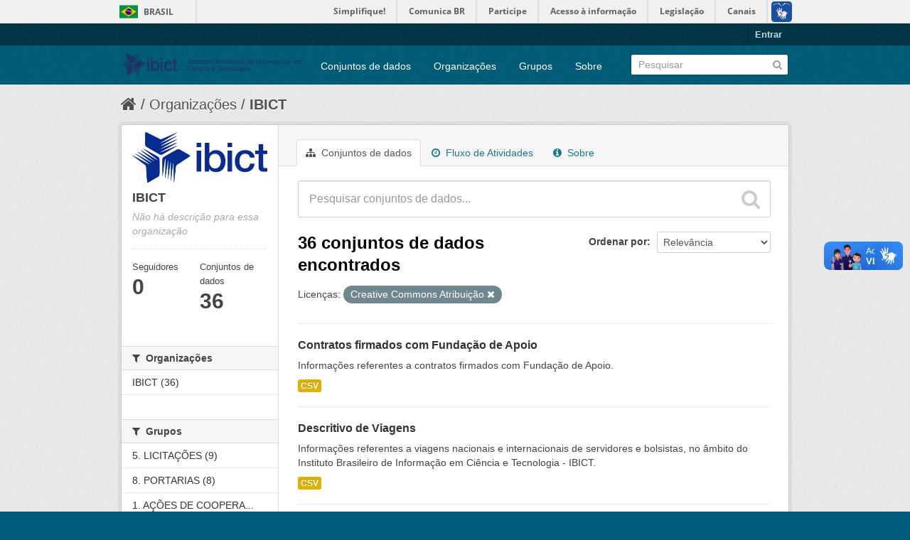

--- FILE ---
content_type: text/html; charset=utf-8
request_url: https://dados.ibict.br/organization/58b041cc-7778-49f5-a759-4b68a4fe40bd?_groups_limit=0&license_id=cc-by&amp=&_tags_limit=0
body_size: 7727
content:
<!DOCTYPE html>
<!--[if IE 7]> <html lang="pt_BR" class="ie ie7"> <![endif]-->
<!--[if IE 8]> <html lang="pt_BR" class="ie ie8"> <![endif]-->
<!--[if IE 9]> <html lang="pt_BR" class="ie9"> <![endif]-->
<!--[if gt IE 8]><!--> <html lang="pt_BR"> <!--<![endif]-->
  <head>
    <!--[if lte ie 8]><script type="text/javascript" src="/fanstatic/vendor/:version:2017-06-19T11:14:42.31/html5.min.js"></script><![endif]-->
<link rel="stylesheet" type="text/css" href="/fanstatic/vendor/:version:2017-06-19T11:14:42.31/select2/select2.css" />
<link rel="stylesheet" type="text/css" href="/fanstatic/css/:version:2017-06-19T11:14:42.29/main.min.css" />
<link rel="stylesheet" type="text/css" href="/fanstatic/vendor/:version:2017-06-19T11:14:42.31/font-awesome/css/font-awesome.min.css" />
<!--[if ie 7]><link rel="stylesheet" type="text/css" href="/fanstatic/vendor/:version:2017-06-19T11:14:42.31/font-awesome/css/font-awesome-ie7.min.css" /><![endif]-->

<script defer="defer" src="//barra.brasil.gov.br/barra.js" type="text/javascript"></script>
    <meta charset="utf-8" />
      <meta name="generator" content="ckan 2.6.2" />
      <meta name="viewport" content="width=device-width, initial-scale=1.0">
    <title>IBICT - Organizações - Dados Abertos do Ibict</title>

    
    
  <link rel="shortcut icon" href="/base/images/ckan.ico" />
    
  <link rel="alternate" type="application/atom+xml" title="Dados Abertos do Ibict - Conjuntos de dados na organização: IBICT" href="/feeds/organization/ibict-gov.atom" />
<link rel="alternate" type="application/atom+xml" title="Dados Abertos do Ibict - Histórico de Revisões" href="/revision/list?days=1&amp;format=atom" />

      
    

    
      
      
    
    
  </head>

  
  <body data-site-root="https://dados.ibict.br/" data-locale-root="https://dados.ibict.br/" >

    
    <div class="hide"><a href="#content">Pular para o conteúdo</a></div>
  

  
    <div id="barra-brasil" style="background:#7F7F7F; height: 20px; padding:0 0 0 10px;display:block;">
        <ul id="menu-barra-temp" style="list-style:none;">
                <li style="display:inline; float:left;padding-right:10px; margin-right:10px; border-right:1px solid #EDEDED"><a href="http://brasil.gov.br" style="font-family:sans,sans-serif; text-decoration:none; color:white;">Portal do Governo Brasileiro</a></li>
                <li><a style="font-family:sans,sans-serif; text-decoration:none; color:white;" href="http://epwg.governoeletronico.gov.br/barra/atualize.html">Atualize sua Barra de Governo</a></li>
        </ul>
</div>


  <header class="account-masthead">
    <div class="container">
      
        
          <nav class="account not-authed">
            <ul class="unstyled">
              
              <li><a href="/user/login">Entrar</a></li>
              
              
            </ul>
          </nav>
        
      
    </div>
  </header>

<header class="navbar navbar-static-top masthead">
  
    
  
  <div class="container">
    <button data-target=".nav-collapse" data-toggle="collapse" class="btn btn-navbar" type="button">
      <span class="icon-bar"></span>
      <span class="icon-bar"></span>
      <span class="icon-bar"></span>
    </button>
    
    <hgroup class="header-image pull-left">

      
        
          <a class="logo" href="/"><img src="/base/images/logo-Ibict.png" alt="Dados Abertos do Ibict" title="Dados Abertos do Ibict" style="width: 260px; margin-top: 4%;" /></a>
        
      

    </hgroup>

    <div class="nav-collapse collapse">

      
        <nav class="section navigation">
          <ul class="nav nav-pills">
            
              <li><a href="/dataset">Conjuntos de dados</a></li><li><a href="/organization">Organizações</a></li><li><a href="/group">Grupos</a></li><li><a href="/about">Sobre</a></li>
            
          </ul>
        </nav>
      

      
        <form class="section site-search simple-input" action="/dataset" method="get">
          <div class="field">
            <label for="field-sitewide-search">Buscar conjunto de dados</label>
            <input id="field-sitewide-search" type="text" name="q" placeholder="Pesquisar" />
            <button class="btn-search" type="submit"><i class="icon-search"></i></button>
          </div>
        </form>
      

    </div>
  </div>
</header>

  
    <div role="main">
      <div id="content" class="container">
        
          
            <div class="flash-messages">
              
                
              
            </div>
          

          
            <div class="toolbar">
              
                
                  <ol class="breadcrumb">
                    
<li class="home"><a href="/"><i class="icon-home"></i><span> Início</span></a></li>
                    
  <li><a href="/organization">Organizações</a></li>
  <li class="active"><a class=" active" href="/organization/ibict-gov">IBICT</a></li>

                  </ol>
                
              
            </div>
          

          <div class="row wrapper">

            
            
            

            
              <div class="primary span9">
                
                
                  <article class="module">
                    
                      <header class="module-content page-header">
                        
                        <ul class="nav nav-tabs">
                          
  <li class="active"><a href="/organization/ibict-gov"><i class="icon-sitemap"></i> Conjuntos de dados</a></li>
  <li><a href="/organization/activity/ibict-gov/0"><i class="icon-time"></i> Fluxo de Atividades</a></li>
  <li><a href="/organization/about/ibict-gov"><i class="icon-info-sign"></i> Sobre</a></li>

                        </ul>
                      </header>
                    
                    <div class="module-content">
                      
                      
    
      
      
      







<form id="organization-datasets-search-form" class="search-form" method="get" data-module="select-switch">

  
    <div class="search-input control-group search-giant">
      <input type="text" class="search" name="q" value="" autocomplete="off" placeholder="Pesquisar conjuntos de dados...">
      
      <button type="submit" value="search">
        <i class="icon-search"></i>
        <span>Enviar</span>
      </button>
      
    </div>
  

  
    <span>
  
  

  
    
      
  <input type="hidden" name="license_id" value="cc-by" />

    
  
</span>
  

  
    
      <div class="form-select control-group control-order-by">
        <label for="field-order-by">Ordenar por</label>
        <select id="field-order-by" name="sort">
          
            
              <option value="score desc, metadata_modified desc">Relevância</option>
            
          
            
              <option value="title_string asc">Nome Crescente</option>
            
          
            
              <option value="title_string desc">Nome Descrescente</option>
            
          
            
              <option value="metadata_modified desc">Modificada pela última vez</option>
            
          
            
          
        </select>
        
        <button class="btn js-hide" type="submit">Ir</button>
        
      </div>
    
  

  
    
      <h2>

  
  
  
  

36 conjuntos de dados encontrados</h2>
    
  

  
    
      <p class="filter-list">
        
          
          <span class="facet">Licenças:</span>
          
            <span class="filtered pill">Creative Commons Atribuição
              <a href="/organization/ibict-gov?_groups_limit=0&amp;amp=&amp;_tags_limit=0" class="remove" title="Remover"><i class="icon-remove"></i></a>
            </span>
          
        
      </p>     
      <a class="show-filters btn">Filtrar Resultados</a>
    
  

</form>




    
  
    
      

  
    <ul class="dataset-list unstyled">
    	
	      
	        






  <li class="dataset-item">
    
      <div class="dataset-content">
        
          <h3 class="dataset-heading">
            
              
            
            
              <a href="/dataset/contratos-firmados-com-fundacao-de-apoio">Contratos firmados com Fundação de Apoio</a>
            
            
              
              
            
          </h3>
        
        
          
        
        
          
            <div>Informações referentes a contratos firmados com Fundação de Apoio.</div>
          
        
      </div>
      
        
          
            <ul class="dataset-resources unstyled">
              
                
                <li>
                  <a href="/dataset/contratos-firmados-com-fundacao-de-apoio" class="label" data-format="csv">CSV</a>
                </li>
                
              
            </ul>
          
        
      
    
  </li>

	      
	        






  <li class="dataset-item">
    
      <div class="dataset-content">
        
          <h3 class="dataset-heading">
            
              
            
            
              <a href="/dataset/descritivo-de-viagens">Descritivo de Viagens</a>
            
            
              
              
            
          </h3>
        
        
          
        
        
          
            <div>Informações referentes a viagens nacionais e internacionais de servidores e bolsistas, no âmbito do Instituto Brasileiro de Informação em Ciência e Tecnologia - IBICT.</div>
          
        
      </div>
      
        
          
            <ul class="dataset-resources unstyled">
              
                
                <li>
                  <a href="/dataset/descritivo-de-viagens" class="label" data-format="csv">CSV</a>
                </li>
                
              
            </ul>
          
        
      
    
  </li>

	      
	        






  <li class="dataset-item">
    
      <div class="dataset-content">
        
          <h3 class="dataset-heading">
            
              
            
            
              <a href="/dataset/produto-e-servicos">Produtos e Serviços</a>
            
            
              
              
            
          </h3>
        
        
          
        
        
          
            <div>Informações sobre os Produtos e Serviços oferecidos pelo Instituto Brasileiro de Informação em Ciência e Tecnologia (IBICT)</div>
          
        
      </div>
      
        
          
            <ul class="dataset-resources unstyled">
              
                
                <li>
                  <a href="/dataset/produto-e-servicos" class="label" data-format="csv">CSV</a>
                </li>
                
              
            </ul>
          
        
      
    
  </li>

	      
	        






  <li class="dataset-item">
    
      <div class="dataset-content">
        
          <h3 class="dataset-heading">
            
              
            
            
              <a href="/dataset/depreciacao-patrimonial-dos-bens-moveis">Depreciação Patrimonial dos Bens Móveis</a>
            
            
              
              
            
          </h3>
        
        
          
        
        
          
            <div>Informações sobre a Depreciação Patrimonial dos Bens Móveis do Instituto Brasileiro de Informação em Ciência e Tecnologia (IBICT). </div>
          
        
      </div>
      
        
          
            <ul class="dataset-resources unstyled">
              
                
                <li>
                  <a href="/dataset/depreciacao-patrimonial-dos-bens-moveis" class="label" data-format="csv">CSV</a>
                </li>
                
              
            </ul>
          
        
      
    
  </li>

	      
	        






  <li class="dataset-item">
    
      <div class="dataset-content">
        
          <h3 class="dataset-heading">
            
              
            
            
              <a href="/dataset/portarias-2025">Portarias 2025</a>
            
            
              
              
            
          </h3>
        
        
          
        
        
          
            <div>Portarias publicadas pelo Instituto Brasileiro de Informação em Ciência e Tecnologia - IBICT no Diário Oficial da União - DOU e Boletim de Serviço do Ministério da Ciência,...</div>
          
        
      </div>
      
        
          
            <ul class="dataset-resources unstyled">
              
                
                <li>
                  <a href="/dataset/portarias-2025" class="label" data-format="csv">CSV</a>
                </li>
                
              
            </ul>
          
        
      
    
  </li>

	      
	        






  <li class="dataset-item">
    
      <div class="dataset-content">
        
          <h3 class="dataset-heading">
            
              
            
            
              <a href="/dataset/licitacoes">Licitações realizadas em 2025</a>
            
            
              
              
            
          </h3>
        
        
          
        
        
          
            <div>Licitações realizadas pelo Instituto Brasileiro de Informação em Ciência e Tecnologia - IBICT, no exercício de 2025.</div>
          
        
      </div>
      
        
          
            <ul class="dataset-resources unstyled">
              
                
                <li>
                  <a href="/dataset/licitacoes" class="label" data-format="csv">CSV</a>
                </li>
                
              
            </ul>
          
        
      
    
  </li>

	      
	        






  <li class="dataset-item">
    
      <div class="dataset-content">
        
          <h3 class="dataset-heading">
            
              
            
            
              <a href="/dataset/servidores-em-capacitacao">Licença para Capacitação</a>
            
            
              
              
            
          </h3>
        
        
          
        
        
          
            <div>Informações referentes aos servidores do Instituto Brasileiro de Informação em  Ciência e Tecnologia (IBICT) afastados para capacitação. </div>
          
        
      </div>
      
        
          
            <ul class="dataset-resources unstyled">
              
                
                <li>
                  <a href="/dataset/servidores-em-capacitacao" class="label" data-format="csv">CSV</a>
                </li>
                
              
            </ul>
          
        
      
    
  </li>

	      
	        






  <li class="dataset-item">
    
      <div class="dataset-content">
        
          <h3 class="dataset-heading">
            
              
            
            
              <a href="/dataset/portarias-2024">Portarias 2024</a>
            
            
              
              
            
          </h3>
        
        
          
        
        
          
            <div>Portarias publicadas pelo Instituto Brasileiro de Informação em Ciência e Tecnologia - IBICT no Diário Oficial da União - DOU e Boletim de Serviço do Ministério da Ciência,...</div>
          
        
      </div>
      
        
          
            <ul class="dataset-resources unstyled">
              
                
                <li>
                  <a href="/dataset/portarias-2024" class="label" data-format="csv">CSV</a>
                </li>
                
              
            </ul>
          
        
      
    
  </li>

	      
	        






  <li class="dataset-item">
    
      <div class="dataset-content">
        
          <h3 class="dataset-heading">
            
              
            
            
              <a href="/dataset/relacao-de-projetos-de-pesquisa-do-ibict">Projetos de Pesquisa</a>
            
            
              
              
            
          </h3>
        
        
          
        
        
          
            <div>Informações relativas aos projetos de pesquisa desenvolvidos no Instituto Brasileiro de Informação em Ciência e Tecnologia - IBICT. </div>
          
        
      </div>
      
        
          
            <ul class="dataset-resources unstyled">
              
                
                <li>
                  <a href="/dataset/relacao-de-projetos-de-pesquisa-do-ibict" class="label" data-format="csv">CSV</a>
                </li>
                
              
            </ul>
          
        
      
    
  </li>

	      
	        






  <li class="dataset-item">
    
      <div class="dataset-content">
        
          <h3 class="dataset-heading">
            
              
            
            
              <a href="/dataset/portarias-de-pessoal-2023">Portarias 2023</a>
            
            
              
              
            
          </h3>
        
        
          
        
        
          
            <div>Portarias publicadas pelo Instituto Brasileiro de Informação em Ciência e Tecnologia - IBICT no Diário Oficial da União - DOU e Boletim de Serviço do Ministério da Ciência,...</div>
          
        
      </div>
      
        
          
            <ul class="dataset-resources unstyled">
              
                
                <li>
                  <a href="/dataset/portarias-de-pessoal-2023" class="label" data-format="csv">CSV</a>
                </li>
                
              
            </ul>
          
        
      
    
  </li>

	      
	        






  <li class="dataset-item">
    
      <div class="dataset-content">
        
          <h3 class="dataset-heading">
            
              
            
            
              <a href="/dataset/doutorado">Doutorado</a>
            
            
              
              
            
          </h3>
        
        
          
        
        
          
            <div>Informações referentes ao Curso de Doutorado do  Programa de Pós-Graduação em Ciência da Informação (PPGCI). O PPGCI é desenvolvido em associação ampla entre o Instituto...</div>
          
        
      </div>
      
        
          
            <ul class="dataset-resources unstyled">
              
                
                <li>
                  <a href="/dataset/doutorado" class="label" data-format="csv">CSV</a>
                </li>
                
              
            </ul>
          
        
      
    
  </li>

	      
	        






  <li class="dataset-item">
    
      <div class="dataset-content">
        
          <h3 class="dataset-heading">
            
              
            
            
              <a href="/dataset/mestrado">Mestrado</a>
            
            
              
              
            
          </h3>
        
        
          
        
        
          
            <div>Informações referentes ao Curso de Mestrado do Programa de Pós-Graduação em Ciência da Informação (PPGCI). O PPGCI é desenvolvido em associação ampla entre o Instituto...</div>
          
        
      </div>
      
        
          
            <ul class="dataset-resources unstyled">
              
                
                <li>
                  <a href="/dataset/mestrado" class="label" data-format="csv">CSV</a>
                </li>
                
              
            </ul>
          
        
      
    
  </li>

	      
	        






  <li class="dataset-item">
    
      <div class="dataset-content">
        
          <h3 class="dataset-heading">
            
              
            
            
              <a href="/dataset/acordo-de-cooperacao-tecnica">Ações de Cooperação Técnica Nacional</a>
            
            
              
              
            
          </h3>
        
        
          
        
        
          
            <div>Ações de Cooperação Técnica firmados pelo Instituto Brasileiro de Informação em Ciência e Tecnologia (IBICT) com instituições nacionais. </div>
          
        
      </div>
      
        
          
            <ul class="dataset-resources unstyled">
              
                
                <li>
                  <a href="/dataset/acordo-de-cooperacao-tecnica" class="label" data-format="csv">CSV</a>
                </li>
                
              
            </ul>
          
        
      
    
  </li>

	      
	        






  <li class="dataset-item">
    
      <div class="dataset-content">
        
          <h3 class="dataset-heading">
            
              
            
            
              <a href="/dataset/licitacoes-realizadas-em-2024">Licitações realizadas em 2024</a>
            
            
              
              
            
          </h3>
        
        
          
        
        
          
            <div>Licitações realizadas pelo Instituto Brasileiro de Informação em Ciência e Tecnologia - IBICT, no exercício de 2024.</div>
          
        
      </div>
      
        
          
            <ul class="dataset-resources unstyled">
              
                
                <li>
                  <a href="/dataset/licitacoes-realizadas-em-2024" class="label" data-format="csv">CSV</a>
                </li>
                
              
            </ul>
          
        
      
    
  </li>

	      
	        






  <li class="dataset-item">
    
      <div class="dataset-content">
        
          <h3 class="dataset-heading">
            
              
            
            
              <a href="/dataset/servidores-cedidos">Servidores Cedidos</a>
            
            
              
              
            
          </h3>
        
        
          
        
        
          
            <div>Informações referentes aos servidores pertencentes ao quadro do Instituto Brasileiro de Informação em Ciência e Tecnologia (IBICT) cedidos a outros órgãos. </div>
          
        
      </div>
      
        
          
            <ul class="dataset-resources unstyled">
              
                
                <li>
                  <a href="/dataset/servidores-cedidos" class="label" data-format="csv">CSV</a>
                </li>
                
              
            </ul>
          
        
      
    
  </li>

	      
	        






  <li class="dataset-item">
    
      <div class="dataset-content">
        
          <h3 class="dataset-heading">
            
              
            
            
              <a href="/dataset/relacao-grupos-de-pesquisa-ibict">Relação dos grupos de Pesquisa</a>
            
            
              
              
            
          </h3>
        
        
          
        
        
          
            <div>Informações relativas aos projetos de pesquisa desenvolvidos no Instituto Brasileiro de Informação em Ciência e Tecnologia - IBICT.</div>
          
        
      </div>
      
        
          
            <ul class="dataset-resources unstyled">
              
                
                <li>
                  <a href="/dataset/relacao-grupos-de-pesquisa-ibict" class="label" data-format="csv">CSV</a>
                </li>
                
              
            </ul>
          
        
      
    
  </li>

	      
	        






  <li class="dataset-item">
    
      <div class="dataset-content">
        
          <h3 class="dataset-heading">
            
              
            
            
              <a href="/dataset/supervisao-de-pos-doutorado">Supervisão de Pós-Doutorado</a>
            
            
              
              
            
          </h3>
        
        
          
        
        
          
            <div>Informações referentes aos projetos de pesquisa de Pós-Doutorado supervisionados pelo Instituto Brasileiro de Informação em Ciência e Tecnologia (IBICT). </div>
          
        
      </div>
      
        
          
            <ul class="dataset-resources unstyled">
              
                
                <li>
                  <a href="/dataset/supervisao-de-pos-doutorado" class="label" data-format="csv">CSV</a>
                </li>
                
              
            </ul>
          
        
      
    
  </li>

	      
	        






  <li class="dataset-item">
    
      <div class="dataset-content">
        
          <h3 class="dataset-heading">
            
              
            
            
              <a href="/dataset/viagens-nacionais-de-servidores">Viagens nacionais de servidores</a>
            
            
              
              
            
          </h3>
        
        
          
        
        
          
            <div>Informações referentes a viagens nacionais de servidores, no âmbito do Instituto Brasileiro de Informação em Ciência e Tecnologia - IBICT.</div>
          
        
      </div>
      
        
          
            <ul class="dataset-resources unstyled">
              
                
                <li>
                  <a href="/dataset/viagens-nacionais-de-servidores" class="label" data-format="csv">CSV</a>
                </li>
                
              
            </ul>
          
        
      
    
  </li>

	      
	        






  <li class="dataset-item">
    
      <div class="dataset-content">
        
          <h3 class="dataset-heading">
            
              
            
            
              <a href="/dataset/afastamento-de-servidores-para-missao-no-exterior-2017-atual">Afastamentos de servidores para missão no exterior (2017 - 2024)</a>
            
            
              
              
            
          </h3>
        
        
          
        
        
          
            <div>Informações referentes a afastamentos de servidores do Instituto Brasileiro de Informação em Ciência e Tecnologia (IBICT) para missão no exterior (2017 - 2024)</div>
          
        
      </div>
      
        
          
            <ul class="dataset-resources unstyled">
              
                
                <li>
                  <a href="/dataset/afastamento-de-servidores-para-missao-no-exterior-2017-atual" class="label" data-format="csv">CSV</a>
                </li>
                
              
            </ul>
          
        
      
    
  </li>

	      
	        






  <li class="dataset-item">
    
      <div class="dataset-content">
        
          <h3 class="dataset-heading">
            
              
            
            
              <a href="/dataset/viagens-nacionais-de-bolsistas-e-convidados">Viagens nacionais de bolsistas e convidados</a>
            
            
              
              
            
          </h3>
        
        
          
        
        
          
            <div>Informações referentes a viagens nacionais de bolsistas e convidados, no âmbito do Instituto Brasileiro de Informação em Ciência e Tecnologia - IBICT.</div>
          
        
      </div>
      
        
          
            <ul class="dataset-resources unstyled">
              
                
                <li>
                  <a href="/dataset/viagens-nacionais-de-bolsistas-e-convidados" class="label" data-format="csv">CSV</a>
                </li>
                
              
            </ul>
          
        
      
    
  </li>

	      
	    
    </ul>
  

    
  
  
    <div class='pagination pagination-centered'><ul> <li class="active"><a href="/organization/58b041cc-7778-49f5-a759-4b68a4fe40bd?_groups_limit=0&amp;license_id=cc-by&amp;amp=&amp;_tags_limit=0&amp;page=1">1</a></li> <li><a href="/organization/58b041cc-7778-49f5-a759-4b68a4fe40bd?_groups_limit=0&amp;license_id=cc-by&amp;amp=&amp;_tags_limit=0&amp;page=2">2</a></li> <li><a href="/organization/58b041cc-7778-49f5-a759-4b68a4fe40bd?_groups_limit=0&amp;license_id=cc-by&amp;amp=&amp;_tags_limit=0&amp;page=2">»</a></li></ul></div>
  

                    </div>
                  </article>
                
              </div>
            

            
              <aside class="secondary span3">
                
                
  




  
  <div class="module module-narrow module-shallow context-info">
    
    <section class="module-content">
      
      
        <div class="image">
          <a href="/organization/ibict-gov">
            <img src="https://dados.ibict.br/uploads/group/2017-07-04-135305.194402IBICT.jpg" width="200" alt="ibict-gov" />
          </a>
        </div>
      
      
      <h1 class="heading">IBICT
        
      </h1>
      
      
      
        <p class="empty">Não há descrição para essa organização</p>
      
      
      
        
        <div class="nums">
          <dl>
            <dt>Seguidores</dt>
            <dd><span>0</span></dd>
          </dl>
          <dl>
            <dt>Conjuntos de dados</dt>
            <dd><span>36</span></dd>
          </dl>
        </div>
        
        
        <div class="follow_button">
          
        </div>
        
      
      
    </section>
  </div>
  
  
  
    

  
  
    
      
      
        <section class="module module-narrow module-shallow">
          
            <h2 class="module-heading">
              <i class="icon-medium icon-filter"></i>
              
              Organizações
            </h2>
          
          
            
            
              <nav>
                <ul class="unstyled nav nav-simple nav-facet">
                  
                    
                    
                    
                    
                      <li class="nav-item">
                        <a href="/organization/58b041cc-7778-49f5-a759-4b68a4fe40bd?organization=ibict-gov&amp;license_id=cc-by&amp;amp=&amp;_groups_limit=0&amp;_tags_limit=0" title="">
                          <span>IBICT (36)</span>
                        </a>
                      </li>
                  
                </ul>
              </nav>

              <p class="module-footer">
                
                  
                
              </p>
            
            
          
        </section>
      
    
  

  
    

  
  
    
      
      
        <section class="module module-narrow module-shallow">
          
            <h2 class="module-heading">
              <i class="icon-medium icon-filter"></i>
              
              Grupos
            </h2>
          
          
            
            
              <nav>
                <ul class="unstyled nav nav-simple nav-facet">
                  
                    
                    
                    
                    
                      <li class="nav-item">
                        <a href="/organization/58b041cc-7778-49f5-a759-4b68a4fe40bd?license_id=cc-by&amp;amp=&amp;groups=licitacoes1&amp;_groups_limit=0&amp;_tags_limit=0" title="">
                          <span>5. LICITAÇÕES (9)</span>
                        </a>
                      </li>
                  
                    
                    
                    
                    
                      <li class="nav-item">
                        <a href="/organization/58b041cc-7778-49f5-a759-4b68a4fe40bd?license_id=cc-by&amp;amp=&amp;groups=portarias1&amp;_groups_limit=0&amp;_tags_limit=0" title="">
                          <span>8. PORTARIAS (8)</span>
                        </a>
                      </li>
                  
                    
                    
                    
                    
                      <li class="nav-item">
                        <a href="/organization/58b041cc-7778-49f5-a759-4b68a4fe40bd?groups=acordo-de-cooperacao-tecnica&amp;license_id=cc-by&amp;amp=&amp;_groups_limit=0&amp;_tags_limit=0" title="1. AÇÕES DE COOPERAÇÃO TÉCNICA ">
                          <span>1. AÇÕES DE COOPERA... (2)</span>
                        </a>
                      </li>
                  
                    
                    
                    
                    
                      <li class="nav-item">
                        <a href="/organization/58b041cc-7778-49f5-a759-4b68a4fe40bd?license_id=cc-by&amp;amp=&amp;groups=projetos-de-pesquisa&amp;_groups_limit=0&amp;_tags_limit=0" title="10. PROJETOS DE PESQUISA ">
                          <span>10. PROJETOS DE PES... (2)</span>
                        </a>
                      </li>
                  
                    
                    
                    
                    
                      <li class="nav-item">
                        <a href="/organization/58b041cc-7778-49f5-a759-4b68a4fe40bd?license_id=cc-by&amp;amp=&amp;groups=ensino1&amp;_groups_limit=0&amp;_tags_limit=0" title="">
                          <span>11. ENSINO  (2)</span>
                        </a>
                      </li>
                  
                    
                    
                    
                    
                      <li class="nav-item">
                        <a href="/organization/58b041cc-7778-49f5-a759-4b68a4fe40bd?groups=viagens-internacionais&amp;license_id=cc-by&amp;amp=&amp;_groups_limit=0&amp;_tags_limit=0" title="12. VIAGENS INTERNACIONAIS">
                          <span>12. VIAGENS INTERNA... (2)</span>
                        </a>
                      </li>
                  
                    
                    
                    
                    
                      <li class="nav-item">
                        <a href="/organization/58b041cc-7778-49f5-a759-4b68a4fe40bd?license_id=cc-by&amp;amp=&amp;groups=viagens-nacionais&amp;_groups_limit=0&amp;_tags_limit=0" title="">
                          <span>13. VIAGENS NACIONAIS (2)</span>
                        </a>
                      </li>
                  
                    
                    
                    
                    
                      <li class="nav-item">
                        <a href="/organization/58b041cc-7778-49f5-a759-4b68a4fe40bd?license_id=cc-by&amp;amp=&amp;groups=contra&amp;_groups_limit=0&amp;_tags_limit=0" title="3. CONTRATOS E CONVÊNIOS ">
                          <span>3. CONTRATOS E CONV... (2)</span>
                        </a>
                      </li>
                  
                    
                    
                    
                    
                      <li class="nav-item">
                        <a href="/organization/58b041cc-7778-49f5-a759-4b68a4fe40bd?license_id=cc-by&amp;amp=&amp;groups=pessoal&amp;_groups_limit=0&amp;_tags_limit=0" title="">
                          <span>7. PESSOAS  (2)</span>
                        </a>
                      </li>
                  
                    
                    
                    
                    
                      <li class="nav-item">
                        <a href="/organization/58b041cc-7778-49f5-a759-4b68a4fe40bd?license_id=cc-by&amp;amp=&amp;groups=14-descritivos-de-viagens&amp;_groups_limit=0&amp;_tags_limit=0" title="14. DESCRITIVOS DE VIAGENS ">
                          <span>14. DESCRITIVOS DE ... (1)</span>
                        </a>
                      </li>
                  
                    
                    
                    
                    
                      <li class="nav-item">
                        <a href="/organization/58b041cc-7778-49f5-a759-4b68a4fe40bd?license_id=cc-by&amp;amp=&amp;groups=bolsa&amp;_groups_limit=0&amp;_tags_limit=0" title="">
                          <span>2. BOLSAS  (1)</span>
                        </a>
                      </li>
                  
                    
                    
                    
                    
                      <li class="nav-item">
                        <a href="/organization/58b041cc-7778-49f5-a759-4b68a4fe40bd?license_id=cc-by&amp;amp=&amp;groups=grupos-de-pesquisa-do-ibict&amp;_groups_limit=0&amp;_tags_limit=0" title="">
                          <span>4. GRUPOS DE PESQUISA  (1)</span>
                        </a>
                      </li>
                  
                    
                    
                    
                    
                      <li class="nav-item">
                        <a href="/organization/58b041cc-7778-49f5-a759-4b68a4fe40bd?license_id=cc-by&amp;amp=&amp;groups=patrimonio1&amp;_groups_limit=0&amp;_tags_limit=0" title="">
                          <span>6. PATRIMÔNIO (1)</span>
                        </a>
                      </li>
                  
                    
                    
                    
                    
                      <li class="nav-item">
                        <a href="/organization/58b041cc-7778-49f5-a759-4b68a4fe40bd?license_id=cc-by&amp;amp=&amp;groups=produtos-e&amp;_groups_limit=0&amp;_tags_limit=0" title="">
                          <span>9. PRODUTOS E SERVIÇOS (1)</span>
                        </a>
                      </li>
                  
                </ul>
              </nav>

              <p class="module-footer">
                
                  <a href="/organization/58b041cc-7778-49f5-a759-4b68a4fe40bd?license_id=cc-by&amp;amp=&amp;_tags_limit=0" class="read-more">Mostrar somente Grupos popular</a>
                
              </p>
            
            
          
        </section>
      
    
  

  
    

  
  
    
      
      
        <section class="module module-narrow module-shallow">
          
            <h2 class="module-heading">
              <i class="icon-medium icon-filter"></i>
              
              Etiquetas
            </h2>
          
          
            
            
              <nav>
                <ul class="unstyled nav nav-simple nav-facet">
                  
                    
                    
                    
                    
                      <li class="nav-item">
                        <a href="/organization/58b041cc-7778-49f5-a759-4b68a4fe40bd?license_id=cc-by&amp;amp=&amp;tags=licita%C3%A7%C3%B5es&amp;_groups_limit=0&amp;_tags_limit=0" title="">
                          <span>licitações (4)</span>
                        </a>
                      </li>
                  
                    
                    
                    
                    
                      <li class="nav-item">
                        <a href="/organization/58b041cc-7778-49f5-a759-4b68a4fe40bd?license_id=cc-by&amp;amp=&amp;tags=Licita%C3%A7%C3%B5es&amp;_groups_limit=0&amp;_tags_limit=0" title="">
                          <span>Licitações (4)</span>
                        </a>
                      </li>
                  
                    
                    
                    
                    
                      <li class="nav-item">
                        <a href="/organization/58b041cc-7778-49f5-a759-4b68a4fe40bd?license_id=cc-by&amp;amp=&amp;tags=portarias&amp;_groups_limit=0&amp;_tags_limit=0" title="">
                          <span>portarias (2)</span>
                        </a>
                      </li>
                  
                    
                    
                    
                    
                      <li class="nav-item">
                        <a href="/organization/58b041cc-7778-49f5-a759-4b68a4fe40bd?license_id=cc-by&amp;amp=&amp;tags=PPGCI&amp;_groups_limit=0&amp;_tags_limit=0" title="">
                          <span>PPGCI (2)</span>
                        </a>
                      </li>
                  
                    
                    
                    
                    
                      <li class="nav-item">
                        <a href="/organization/58b041cc-7778-49f5-a759-4b68a4fe40bd?license_id=cc-by&amp;amp=&amp;tags=servidores&amp;_groups_limit=0&amp;_tags_limit=0" title="">
                          <span>servidores (2)</span>
                        </a>
                      </li>
                  
                    
                    
                    
                    
                      <li class="nav-item">
                        <a href="/organization/58b041cc-7778-49f5-a759-4b68a4fe40bd?tags=acordo+de+coopera%C3%A7%C3%A3o+t%C3%A9cnica&amp;license_id=cc-by&amp;amp=&amp;_groups_limit=0&amp;_tags_limit=0" title="acordo de cooperação técnica">
                          <span>acordo de cooperaçã... (1)</span>
                        </a>
                      </li>
                  
                    
                    
                    
                    
                      <li class="nav-item">
                        <a href="/organization/58b041cc-7778-49f5-a759-4b68a4fe40bd?tags=acordo+nacional&amp;license_id=cc-by&amp;amp=&amp;_groups_limit=0&amp;_tags_limit=0" title="">
                          <span>acordo nacional (1)</span>
                        </a>
                      </li>
                  
                    
                    
                    
                    
                      <li class="nav-item">
                        <a href="/organization/58b041cc-7778-49f5-a759-4b68a4fe40bd?license_id=cc-by&amp;amp=&amp;tags=Bolsista&amp;_groups_limit=0&amp;_tags_limit=0" title="">
                          <span>Bolsista (1)</span>
                        </a>
                      </li>
                  
                    
                    
                    
                    
                      <li class="nav-item">
                        <a href="/organization/58b041cc-7778-49f5-a759-4b68a4fe40bd?license_id=cc-by&amp;amp=&amp;tags=bolsistas&amp;_groups_limit=0&amp;_tags_limit=0" title="">
                          <span>bolsistas (1)</span>
                        </a>
                      </li>
                  
                    
                    
                    
                    
                      <li class="nav-item">
                        <a href="/organization/58b041cc-7778-49f5-a759-4b68a4fe40bd?license_id=cc-by&amp;amp=&amp;tags=capacita%C3%A7%C3%A3o&amp;_groups_limit=0&amp;_tags_limit=0" title="">
                          <span>capacitação (1)</span>
                        </a>
                      </li>
                  
                    
                    
                    
                    
                      <li class="nav-item">
                        <a href="/organization/58b041cc-7778-49f5-a759-4b68a4fe40bd?license_id=cc-by&amp;amp=&amp;tags=cess%C3%A3o&amp;_groups_limit=0&amp;_tags_limit=0" title="">
                          <span>cessão (1)</span>
                        </a>
                      </li>
                  
                    
                    
                    
                    
                      <li class="nav-item">
                        <a href="/organization/58b041cc-7778-49f5-a759-4b68a4fe40bd?license_id=cc-by&amp;amp=&amp;tags=contratos&amp;_groups_limit=0&amp;_tags_limit=0" title="">
                          <span>contratos (1)</span>
                        </a>
                      </li>
                  
                    
                    
                    
                    
                      <li class="nav-item">
                        <a href="/organization/58b041cc-7778-49f5-a759-4b68a4fe40bd?license_id=cc-by&amp;amp=&amp;tags=Coopera%C3%A7%C3%A3o+internacional&amp;_groups_limit=0&amp;_tags_limit=0" title="Cooperação internacional">
                          <span>Cooperação internac... (1)</span>
                        </a>
                      </li>
                  
                    
                    
                    
                    
                      <li class="nav-item">
                        <a href="/organization/58b041cc-7778-49f5-a759-4b68a4fe40bd?license_id=cc-by&amp;amp=&amp;tags=deprecia%C3%A7%C3%A3o&amp;_groups_limit=0&amp;_tags_limit=0" title="">
                          <span>depreciação (1)</span>
                        </a>
                      </li>
                  
                    
                    
                    
                    
                      <li class="nav-item">
                        <a href="/organization/58b041cc-7778-49f5-a759-4b68a4fe40bd?tags=descritivos+de+viagens&amp;license_id=cc-by&amp;amp=&amp;_groups_limit=0&amp;_tags_limit=0" title="">
                          <span>descritivos de viagens (1)</span>
                        </a>
                      </li>
                  
                    
                    
                    
                    
                      <li class="nav-item">
                        <a href="/organization/58b041cc-7778-49f5-a759-4b68a4fe40bd?license_id=cc-by&amp;amp=&amp;tags=Doutorado&amp;_groups_limit=0&amp;_tags_limit=0" title="">
                          <span>Doutorado (1)</span>
                        </a>
                      </li>
                  
                    
                    
                    
                    
                      <li class="nav-item">
                        <a href="/organization/58b041cc-7778-49f5-a759-4b68a4fe40bd?license_id=cc-by&amp;amp=&amp;tags=Funda%C3%A7%C3%B5es+de+Apoio&amp;_groups_limit=0&amp;_tags_limit=0" title="">
                          <span>Fundações de Apoio (1)</span>
                        </a>
                      </li>
                  
                    
                    
                    
                    
                      <li class="nav-item">
                        <a href="/organization/58b041cc-7778-49f5-a759-4b68a4fe40bd?license_id=cc-by&amp;amp=&amp;tags=Inicia%C3%A7%C3%A3o+Cient%C3%ADfica&amp;_groups_limit=0&amp;_tags_limit=0" title="">
                          <span>Iniciação Científica (1)</span>
                        </a>
                      </li>
                  
                    
                    
                    
                    
                      <li class="nav-item">
                        <a href="/organization/58b041cc-7778-49f5-a759-4b68a4fe40bd?tags=licita%C3%A7%C3%B5es+2016&amp;license_id=cc-by&amp;amp=&amp;_groups_limit=0&amp;_tags_limit=0" title="">
                          <span>licitações 2016 (1)</span>
                        </a>
                      </li>
                  
                    
                    
                    
                    
                      <li class="nav-item">
                        <a href="/organization/58b041cc-7778-49f5-a759-4b68a4fe40bd?license_id=cc-by&amp;amp=&amp;tags=licita%C3%A7%C3%B5es+2018&amp;_groups_limit=0&amp;_tags_limit=0" title="">
                          <span>licitações 2018 (1)</span>
                        </a>
                      </li>
                  
                    
                    
                    
                    
                      <li class="nav-item">
                        <a href="/organization/58b041cc-7778-49f5-a759-4b68a4fe40bd?license_id=cc-by&amp;amp=&amp;tags=licita%C3%A7%C3%B5es+2019&amp;_groups_limit=0&amp;_tags_limit=0" title="">
                          <span>licitações 2019 (1)</span>
                        </a>
                      </li>
                  
                    
                    
                    
                    
                      <li class="nav-item">
                        <a href="/organization/58b041cc-7778-49f5-a759-4b68a4fe40bd?license_id=cc-by&amp;amp=&amp;tags=licita%C3%A7%C3%B5es+2020&amp;_groups_limit=0&amp;_tags_limit=0" title="">
                          <span>licitações 2020 (1)</span>
                        </a>
                      </li>
                  
                    
                    
                    
                    
                      <li class="nav-item">
                        <a href="/organization/58b041cc-7778-49f5-a759-4b68a4fe40bd?license_id=cc-by&amp;amp=&amp;tags=Licita%C3%A7%C3%B5es+2021&amp;_groups_limit=0&amp;_tags_limit=0" title="">
                          <span>Licitações 2021 (1)</span>
                        </a>
                      </li>
                  
                    
                    
                    
                    
                      <li class="nav-item">
                        <a href="/organization/58b041cc-7778-49f5-a759-4b68a4fe40bd?license_id=cc-by&amp;amp=&amp;tags=Licita%C3%A7%C3%B5es+2023&amp;_groups_limit=0&amp;_tags_limit=0" title="">
                          <span>Licitações 2023 (1)</span>
                        </a>
                      </li>
                  
                    
                    
                    
                    
                      <li class="nav-item">
                        <a href="/organization/58b041cc-7778-49f5-a759-4b68a4fe40bd?license_id=cc-by&amp;amp=&amp;tags=Licita%C3%A7%C3%B5es+2024&amp;_groups_limit=0&amp;_tags_limit=0" title="">
                          <span>Licitações 2024 (1)</span>
                        </a>
                      </li>
                  
                    
                    
                    
                    
                      <li class="nav-item">
                        <a href="/organization/58b041cc-7778-49f5-a759-4b68a4fe40bd?license_id=cc-by&amp;amp=&amp;tags=Licita%C3%A7%C3%B5es2022&amp;_groups_limit=0&amp;_tags_limit=0" title="">
                          <span>Licitações2022 (1)</span>
                        </a>
                      </li>
                  
                    
                    
                    
                    
                      <li class="nav-item">
                        <a href="/organization/58b041cc-7778-49f5-a759-4b68a4fe40bd?tags=Mestrado&amp;license_id=cc-by&amp;amp=&amp;_groups_limit=0&amp;_tags_limit=0" title="">
                          <span>Mestrado (1)</span>
                        </a>
                      </li>
                  
                    
                    
                    
                    
                      <li class="nav-item">
                        <a href="/organization/58b041cc-7778-49f5-a759-4b68a4fe40bd?license_id=cc-by&amp;amp=&amp;tags=patrimonio&amp;_groups_limit=0&amp;_tags_limit=0" title="">
                          <span>patrimonio (1)</span>
                        </a>
                      </li>
                  
                    
                    
                    
                    
                      <li class="nav-item">
                        <a href="/organization/58b041cc-7778-49f5-a759-4b68a4fe40bd?license_id=cc-by&amp;amp=&amp;tags=pesquisa&amp;_groups_limit=0&amp;_tags_limit=0" title="">
                          <span>pesquisa (1)</span>
                        </a>
                      </li>
                  
                    
                    
                    
                    
                      <li class="nav-item">
                        <a href="/organization/58b041cc-7778-49f5-a759-4b68a4fe40bd?license_id=cc-by&amp;amp=&amp;tags=Pesquisa&amp;_groups_limit=0&amp;_tags_limit=0" title="">
                          <span>Pesquisa (1)</span>
                        </a>
                      </li>
                  
                    
                    
                    
                    
                      <li class="nav-item">
                        <a href="/organization/58b041cc-7778-49f5-a759-4b68a4fe40bd?license_id=cc-by&amp;amp=&amp;tags=Portarias&amp;_groups_limit=0&amp;_tags_limit=0" title="">
                          <span>Portarias (1)</span>
                        </a>
                      </li>
                  
                    
                    
                    
                    
                      <li class="nav-item">
                        <a href="/organization/58b041cc-7778-49f5-a759-4b68a4fe40bd?license_id=cc-by&amp;amp=&amp;tags=portarias+2018&amp;_groups_limit=0&amp;_tags_limit=0" title="">
                          <span>portarias 2018 (1)</span>
                        </a>
                      </li>
                  
                    
                    
                    
                    
                      <li class="nav-item">
                        <a href="/organization/58b041cc-7778-49f5-a759-4b68a4fe40bd?license_id=cc-by&amp;amp=&amp;tags=portarias+2019&amp;_groups_limit=0&amp;_tags_limit=0" title="">
                          <span>portarias 2019 (1)</span>
                        </a>
                      </li>
                  
                    
                    
                    
                    
                      <li class="nav-item">
                        <a href="/organization/58b041cc-7778-49f5-a759-4b68a4fe40bd?license_id=cc-by&amp;amp=&amp;tags=portarias+2020&amp;_groups_limit=0&amp;_tags_limit=0" title="">
                          <span>portarias 2020 (1)</span>
                        </a>
                      </li>
                  
                    
                    
                    
                    
                      <li class="nav-item">
                        <a href="/organization/58b041cc-7778-49f5-a759-4b68a4fe40bd?tags=portarias+2021&amp;license_id=cc-by&amp;amp=&amp;_groups_limit=0&amp;_tags_limit=0" title="">
                          <span>portarias 2021 (1)</span>
                        </a>
                      </li>
                  
                    
                    
                    
                    
                      <li class="nav-item">
                        <a href="/organization/58b041cc-7778-49f5-a759-4b68a4fe40bd?license_id=cc-by&amp;amp=&amp;tags=Portarias+2022&amp;_groups_limit=0&amp;_tags_limit=0" title="">
                          <span>Portarias 2022 (1)</span>
                        </a>
                      </li>
                  
                    
                    
                    
                    
                      <li class="nav-item">
                        <a href="/organization/58b041cc-7778-49f5-a759-4b68a4fe40bd?license_id=cc-by&amp;amp=&amp;tags=portarias+2023&amp;_groups_limit=0&amp;_tags_limit=0" title="">
                          <span>portarias 2023 (1)</span>
                        </a>
                      </li>
                  
                    
                    
                    
                    
                      <li class="nav-item">
                        <a href="/organization/58b041cc-7778-49f5-a759-4b68a4fe40bd?license_id=cc-by&amp;amp=&amp;tags=portarias+2024&amp;_groups_limit=0&amp;_tags_limit=0" title="">
                          <span>portarias 2024 (1)</span>
                        </a>
                      </li>
                  
                    
                    
                    
                    
                      <li class="nav-item">
                        <a href="/organization/58b041cc-7778-49f5-a759-4b68a4fe40bd?license_id=cc-by&amp;amp=&amp;tags=portarias+2025&amp;_groups_limit=0&amp;_tags_limit=0" title="">
                          <span>portarias 2025 (1)</span>
                        </a>
                      </li>
                  
                    
                    
                    
                    
                      <li class="nav-item">
                        <a href="/organization/58b041cc-7778-49f5-a759-4b68a4fe40bd?license_id=cc-by&amp;amp=&amp;tags=PRODOC&amp;_groups_limit=0&amp;_tags_limit=0" title="">
                          <span>PRODOC (1)</span>
                        </a>
                      </li>
                  
                    
                    
                    
                    
                      <li class="nav-item">
                        <a href="/organization/58b041cc-7778-49f5-a759-4b68a4fe40bd?tags=Produto&amp;license_id=cc-by&amp;amp=&amp;_groups_limit=0&amp;_tags_limit=0" title="">
                          <span>Produto (1)</span>
                        </a>
                      </li>
                  
                    
                    
                    
                    
                      <li class="nav-item">
                        <a href="/organization/58b041cc-7778-49f5-a759-4b68a4fe40bd?tags=projetos&amp;license_id=cc-by&amp;amp=&amp;_groups_limit=0&amp;_tags_limit=0" title="">
                          <span>projetos (1)</span>
                        </a>
                      </li>
                  
                    
                    
                    
                    
                      <li class="nav-item">
                        <a href="/organization/58b041cc-7778-49f5-a759-4b68a4fe40bd?license_id=cc-by&amp;amp=&amp;tags=Projetos+de+Pesquisa&amp;_groups_limit=0&amp;_tags_limit=0" title="">
                          <span>Projetos de Pesquisa (1)</span>
                        </a>
                      </li>
                  
                    
                    
                    
                    
                      <li class="nav-item">
                        <a href="/organization/58b041cc-7778-49f5-a759-4b68a4fe40bd?license_id=cc-by&amp;amp=&amp;tags=P%C3%B3s-Doutorado&amp;_groups_limit=0&amp;_tags_limit=0" title="">
                          <span>Pós-Doutorado (1)</span>
                        </a>
                      </li>
                  
                    
                    
                    
                    
                      <li class="nav-item">
                        <a href="/organization/58b041cc-7778-49f5-a759-4b68a4fe40bd?license_id=cc-by&amp;amp=&amp;tags=Servi%C3%A7o&amp;_groups_limit=0&amp;_tags_limit=0" title="">
                          <span>Serviço (1)</span>
                        </a>
                      </li>
                  
                    
                    
                    
                    
                      <li class="nav-item">
                        <a href="/organization/58b041cc-7778-49f5-a759-4b68a4fe40bd?license_id=cc-by&amp;amp=&amp;tags=UNESCO&amp;_groups_limit=0&amp;_tags_limit=0" title="">
                          <span>UNESCO (1)</span>
                        </a>
                      </li>
                  
                    
                    
                    
                    
                      <li class="nav-item">
                        <a href="/organization/58b041cc-7778-49f5-a759-4b68a4fe40bd?license_id=cc-by&amp;amp=&amp;tags=viagens+internacionais&amp;_groups_limit=0&amp;_tags_limit=0" title="">
                          <span>viagens internacionais (1)</span>
                        </a>
                      </li>
                  
                    
                    
                    
                    
                      <li class="nav-item">
                        <a href="/organization/58b041cc-7778-49f5-a759-4b68a4fe40bd?license_id=cc-by&amp;amp=&amp;tags=viagens+nacionais&amp;_groups_limit=0&amp;_tags_limit=0" title="">
                          <span>viagens nacionais (1)</span>
                        </a>
                      </li>
                  
                </ul>
              </nav>

              <p class="module-footer">
                
                  <a href="/organization/58b041cc-7778-49f5-a759-4b68a4fe40bd?_groups_limit=0&amp;license_id=cc-by&amp;amp=" class="read-more">Mostrar somente Etiquetas popular</a>
                
              </p>
            
            
          
        </section>
      
    
  

  
    

  
  
    
      
      
        <section class="module module-narrow module-shallow">
          
            <h2 class="module-heading">
              <i class="icon-medium icon-filter"></i>
              
              Formatos
            </h2>
          
          
            
            
              <nav>
                <ul class="unstyled nav nav-simple nav-facet">
                  
                    
                    
                    
                    
                      <li class="nav-item">
                        <a href="/organization/58b041cc-7778-49f5-a759-4b68a4fe40bd?res_format=CSV&amp;license_id=cc-by&amp;amp=&amp;_groups_limit=0&amp;_tags_limit=0" title="">
                          <span>CSV (36)</span>
                        </a>
                      </li>
                  
                </ul>
              </nav>

              <p class="module-footer">
                
                  
                
              </p>
            
            
          
        </section>
      
    
  

  
    

  
  
    
      
      
        <section class="module module-narrow module-shallow">
          
            <h2 class="module-heading">
              <i class="icon-medium icon-filter"></i>
              
              Licenças
            </h2>
          
          
            
            
              <nav>
                <ul class="unstyled nav nav-simple nav-facet">
                  
                    
                    
                    
                    
                      <li class="nav-item active">
                        <a href="/organization/58b041cc-7778-49f5-a759-4b68a4fe40bd?_groups_limit=0&amp;amp=&amp;_tags_limit=0" title="Creative Commons Atribuição">
                          <span>Creative Commons At... (36)</span>
                        </a>
                      </li>
                  
                </ul>
              </nav>

              <p class="module-footer">
                
                  
                
              </p>
            
            
          
        </section>
      
    
  

  


              </aside>
            
          </div>
        
      </div>
    </div>
  
    <footer class="site-footer">
  <div class="container">
    
    <div class="row">
      <div class="span8 footer-links">
        
          <ul class="unstyled">
            
              <li><a href="/about">Sobre Dados Abertos do Ibict</a></li>
            
          </ul>
          <ul class="unstyled">
            
              
              <li><a href="http://docs.ckan.org/en/ckan-2.6.2/api/">API do CKAN</a></li>
              <li><a href="http://www.ckan.org/">Associação CKAN</a></li>
              <li><a href="http://www.opendefinition.org/okd/"><img src="/base/images/od_80x15_blue.png"></a></li>
            
          </ul>
        
      </div>
      <div class="span4 attribution">
        
          <p><strong>Impulsionado por</strong> <a class="hide-text ckan-footer-logo" href="http://ckan.org">CKAN</a></p>
        
        
          

<form class="form-inline form-select lang-select" action="/util/redirect" data-module="select-switch" method="POST">
  <label for="field-lang-select">Idioma</label>
  <select id="field-lang-select" name="url" data-module="autocomplete" data-module-dropdown-class="lang-dropdown" data-module-container-class="lang-container">
    
      <option value="/pt_BR/organization/58b041cc-7778-49f5-a759-4b68a4fe40bd?_groups_limit%3D0%26license_id%3Dcc-by%26amp%3D%26_tags_limit%3D0" selected="selected">
        português (Brasil)
      </option>
    
      <option value="/en/organization/58b041cc-7778-49f5-a759-4b68a4fe40bd?_groups_limit%3D0%26license_id%3Dcc-by%26amp%3D%26_tags_limit%3D0" >
        English
      </option>
    
      <option value="/ja/organization/58b041cc-7778-49f5-a759-4b68a4fe40bd?_groups_limit%3D0%26license_id%3Dcc-by%26amp%3D%26_tags_limit%3D0" >
        日本語
      </option>
    
      <option value="/it/organization/58b041cc-7778-49f5-a759-4b68a4fe40bd?_groups_limit%3D0%26license_id%3Dcc-by%26amp%3D%26_tags_limit%3D0" >
        italiano
      </option>
    
      <option value="/cs_CZ/organization/58b041cc-7778-49f5-a759-4b68a4fe40bd?_groups_limit%3D0%26license_id%3Dcc-by%26amp%3D%26_tags_limit%3D0" >
        čeština (Česká republika)
      </option>
    
      <option value="/ca/organization/58b041cc-7778-49f5-a759-4b68a4fe40bd?_groups_limit%3D0%26license_id%3Dcc-by%26amp%3D%26_tags_limit%3D0" >
        català
      </option>
    
      <option value="/es/organization/58b041cc-7778-49f5-a759-4b68a4fe40bd?_groups_limit%3D0%26license_id%3Dcc-by%26amp%3D%26_tags_limit%3D0" >
        español
      </option>
    
      <option value="/fr/organization/58b041cc-7778-49f5-a759-4b68a4fe40bd?_groups_limit%3D0%26license_id%3Dcc-by%26amp%3D%26_tags_limit%3D0" >
        français
      </option>
    
      <option value="/el/organization/58b041cc-7778-49f5-a759-4b68a4fe40bd?_groups_limit%3D0%26license_id%3Dcc-by%26amp%3D%26_tags_limit%3D0" >
        Ελληνικά
      </option>
    
      <option value="/sv/organization/58b041cc-7778-49f5-a759-4b68a4fe40bd?_groups_limit%3D0%26license_id%3Dcc-by%26amp%3D%26_tags_limit%3D0" >
        svenska
      </option>
    
      <option value="/sr/organization/58b041cc-7778-49f5-a759-4b68a4fe40bd?_groups_limit%3D0%26license_id%3Dcc-by%26amp%3D%26_tags_limit%3D0" >
        српски
      </option>
    
      <option value="/no/organization/58b041cc-7778-49f5-a759-4b68a4fe40bd?_groups_limit%3D0%26license_id%3Dcc-by%26amp%3D%26_tags_limit%3D0" >
        norsk bokmål (Norge)
      </option>
    
      <option value="/sk/organization/58b041cc-7778-49f5-a759-4b68a4fe40bd?_groups_limit%3D0%26license_id%3Dcc-by%26amp%3D%26_tags_limit%3D0" >
        slovenčina
      </option>
    
      <option value="/fi/organization/58b041cc-7778-49f5-a759-4b68a4fe40bd?_groups_limit%3D0%26license_id%3Dcc-by%26amp%3D%26_tags_limit%3D0" >
        suomi
      </option>
    
      <option value="/ru/organization/58b041cc-7778-49f5-a759-4b68a4fe40bd?_groups_limit%3D0%26license_id%3Dcc-by%26amp%3D%26_tags_limit%3D0" >
        русский
      </option>
    
      <option value="/de/organization/58b041cc-7778-49f5-a759-4b68a4fe40bd?_groups_limit%3D0%26license_id%3Dcc-by%26amp%3D%26_tags_limit%3D0" >
        Deutsch
      </option>
    
      <option value="/pl/organization/58b041cc-7778-49f5-a759-4b68a4fe40bd?_groups_limit%3D0%26license_id%3Dcc-by%26amp%3D%26_tags_limit%3D0" >
        polski
      </option>
    
      <option value="/nl/organization/58b041cc-7778-49f5-a759-4b68a4fe40bd?_groups_limit%3D0%26license_id%3Dcc-by%26amp%3D%26_tags_limit%3D0" >
        Nederlands
      </option>
    
      <option value="/bg/organization/58b041cc-7778-49f5-a759-4b68a4fe40bd?_groups_limit%3D0%26license_id%3Dcc-by%26amp%3D%26_tags_limit%3D0" >
        български
      </option>
    
      <option value="/ko_KR/organization/58b041cc-7778-49f5-a759-4b68a4fe40bd?_groups_limit%3D0%26license_id%3Dcc-by%26amp%3D%26_tags_limit%3D0" >
        한국어 (대한민국)
      </option>
    
      <option value="/hu/organization/58b041cc-7778-49f5-a759-4b68a4fe40bd?_groups_limit%3D0%26license_id%3Dcc-by%26amp%3D%26_tags_limit%3D0" >
        magyar
      </option>
    
      <option value="/sl/organization/58b041cc-7778-49f5-a759-4b68a4fe40bd?_groups_limit%3D0%26license_id%3Dcc-by%26amp%3D%26_tags_limit%3D0" >
        slovenščina
      </option>
    
      <option value="/lv/organization/58b041cc-7778-49f5-a759-4b68a4fe40bd?_groups_limit%3D0%26license_id%3Dcc-by%26amp%3D%26_tags_limit%3D0" >
        latviešu
      </option>
    
      <option value="/he/organization/58b041cc-7778-49f5-a759-4b68a4fe40bd?_groups_limit%3D0%26license_id%3Dcc-by%26amp%3D%26_tags_limit%3D0" >
        עברית
      </option>
    
      <option value="/es_AR/organization/58b041cc-7778-49f5-a759-4b68a4fe40bd?_groups_limit%3D0%26license_id%3Dcc-by%26amp%3D%26_tags_limit%3D0" >
        español (Argentina)
      </option>
    
      <option value="/ne/organization/58b041cc-7778-49f5-a759-4b68a4fe40bd?_groups_limit%3D0%26license_id%3Dcc-by%26amp%3D%26_tags_limit%3D0" >
        नेपाली
      </option>
    
      <option value="/zh_TW/organization/58b041cc-7778-49f5-a759-4b68a4fe40bd?_groups_limit%3D0%26license_id%3Dcc-by%26amp%3D%26_tags_limit%3D0" >
        中文 (繁體, 台灣)
      </option>
    
      <option value="/ar/organization/58b041cc-7778-49f5-a759-4b68a4fe40bd?_groups_limit%3D0%26license_id%3Dcc-by%26amp%3D%26_tags_limit%3D0" >
        العربية
      </option>
    
      <option value="/da_DK/organization/58b041cc-7778-49f5-a759-4b68a4fe40bd?_groups_limit%3D0%26license_id%3Dcc-by%26amp%3D%26_tags_limit%3D0" >
        dansk (Danmark)
      </option>
    
      <option value="/tr/organization/58b041cc-7778-49f5-a759-4b68a4fe40bd?_groups_limit%3D0%26license_id%3Dcc-by%26amp%3D%26_tags_limit%3D0" >
        Türkçe
      </option>
    
      <option value="/pt_PT/organization/58b041cc-7778-49f5-a759-4b68a4fe40bd?_groups_limit%3D0%26license_id%3Dcc-by%26amp%3D%26_tags_limit%3D0" >
        português (Portugal)
      </option>
    
      <option value="/vi/organization/58b041cc-7778-49f5-a759-4b68a4fe40bd?_groups_limit%3D0%26license_id%3Dcc-by%26amp%3D%26_tags_limit%3D0" >
        Tiếng Việt
      </option>
    
      <option value="/uk_UA/organization/58b041cc-7778-49f5-a759-4b68a4fe40bd?_groups_limit%3D0%26license_id%3Dcc-by%26amp%3D%26_tags_limit%3D0" >
        українська (Україна)
      </option>
    
      <option value="/is/organization/58b041cc-7778-49f5-a759-4b68a4fe40bd?_groups_limit%3D0%26license_id%3Dcc-by%26amp%3D%26_tags_limit%3D0" >
        íslenska
      </option>
    
      <option value="/km/organization/58b041cc-7778-49f5-a759-4b68a4fe40bd?_groups_limit%3D0%26license_id%3Dcc-by%26amp%3D%26_tags_limit%3D0" >
        ខ្មែរ
      </option>
    
      <option value="/id/organization/58b041cc-7778-49f5-a759-4b68a4fe40bd?_groups_limit%3D0%26license_id%3Dcc-by%26amp%3D%26_tags_limit%3D0" >
        Indonesia
      </option>
    
      <option value="/lt/organization/58b041cc-7778-49f5-a759-4b68a4fe40bd?_groups_limit%3D0%26license_id%3Dcc-by%26amp%3D%26_tags_limit%3D0" >
        lietuvių
      </option>
    
      <option value="/tl/organization/58b041cc-7778-49f5-a759-4b68a4fe40bd?_groups_limit%3D0%26license_id%3Dcc-by%26amp%3D%26_tags_limit%3D0" >
        Filipino (Pilipinas)
      </option>
    
      <option value="/ro/organization/58b041cc-7778-49f5-a759-4b68a4fe40bd?_groups_limit%3D0%26license_id%3Dcc-by%26amp%3D%26_tags_limit%3D0" >
        română
      </option>
    
      <option value="/en_AU/organization/58b041cc-7778-49f5-a759-4b68a4fe40bd?_groups_limit%3D0%26license_id%3Dcc-by%26amp%3D%26_tags_limit%3D0" >
        English (Australia)
      </option>
    
      <option value="/mn_MN/organization/58b041cc-7778-49f5-a759-4b68a4fe40bd?_groups_limit%3D0%26license_id%3Dcc-by%26amp%3D%26_tags_limit%3D0" >
        монгол (Монгол)
      </option>
    
      <option value="/hr/organization/58b041cc-7778-49f5-a759-4b68a4fe40bd?_groups_limit%3D0%26license_id%3Dcc-by%26amp%3D%26_tags_limit%3D0" >
        hrvatski
      </option>
    
      <option value="/sq/organization/58b041cc-7778-49f5-a759-4b68a4fe40bd?_groups_limit%3D0%26license_id%3Dcc-by%26amp%3D%26_tags_limit%3D0" >
        shqip
      </option>
    
      <option value="/fa_IR/organization/58b041cc-7778-49f5-a759-4b68a4fe40bd?_groups_limit%3D0%26license_id%3Dcc-by%26amp%3D%26_tags_limit%3D0" >
        فارسی (ایران)
      </option>
    
      <option value="/zh_CN/organization/58b041cc-7778-49f5-a759-4b68a4fe40bd?_groups_limit%3D0%26license_id%3Dcc-by%26amp%3D%26_tags_limit%3D0" >
        中文 (简体, 中国)
      </option>
    
      <option value="/sr_Latn/organization/58b041cc-7778-49f5-a759-4b68a4fe40bd?_groups_limit%3D0%26license_id%3Dcc-by%26amp%3D%26_tags_limit%3D0" >
        srpski (latinica)
      </option>
    
      <option value="/th/organization/58b041cc-7778-49f5-a759-4b68a4fe40bd?_groups_limit%3D0%26license_id%3Dcc-by%26amp%3D%26_tags_limit%3D0" >
        ไทย
      </option>
    
  </select>
  <button class="btn js-hide" type="submit">Ir</button>
</form>
        
      </div>
    </div>
    
  </div>

  
    
  
<div id="footer-brasil" style="background: none repeat scroll 0% 0% #0042b1;padding: 1em 0px; max-width: 100%;"></div>
</footer>
  
    
    
    
  
    

      
  <script>document.getElementsByTagName('html')[0].className += ' js';</script>
<script type="text/javascript" src="/fanstatic/vendor/:version:2017-06-19T11:14:42.31/jquery.min.js"></script>
<script type="text/javascript" src="/fanstatic/vendor/:version:2017-06-19T11:14:42.31/:bundle:bootstrap/js/bootstrap.min.js;jed.min.js;moment-with-locales.js;select2/select2.min.js"></script>
<script type="text/javascript" src="/fanstatic/base/:version:2017-06-19T11:14:42.31/:bundle:plugins/jquery.inherit.min.js;plugins/jquery.proxy-all.min.js;plugins/jquery.url-helpers.min.js;plugins/jquery.date-helpers.min.js;plugins/jquery.slug.min.js;plugins/jquery.slug-preview.min.js;plugins/jquery.truncator.min.js;plugins/jquery.masonry.min.js;plugins/jquery.form-warning.min.js;sandbox.min.js;module.min.js;pubsub.min.js;client.min.js;notify.min.js;i18n.min.js;main.min.js;modules/select-switch.min.js;modules/slug-preview.min.js;modules/basic-form.min.js;modules/confirm-action.min.js;modules/api-info.min.js;modules/autocomplete.min.js;modules/custom-fields.min.js;modules/data-viewer.min.js;modules/table-selectable-rows.min.js;modules/resource-form.min.js;modules/resource-upload-field.min.js;modules/resource-reorder.min.js;modules/resource-view-reorder.min.js;modules/follow.min.js;modules/activity-stream.min.js;modules/dashboard.min.js;modules/resource-view-embed.min.js;view-filters.min.js;modules/resource-view-filters-form.min.js;modules/resource-view-filters.min.js;modules/table-toggle-more.min.js;modules/dataset-visibility.min.js;modules/media-grid.min.js;modules/image-upload.min.js"></script></body>
</html>